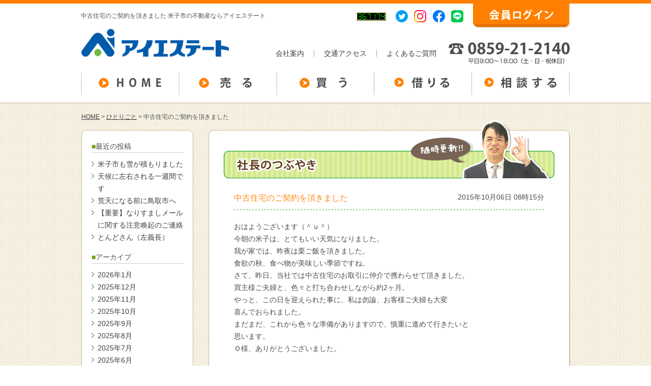

--- FILE ---
content_type: text/html; charset=UTF-8
request_url: https://www.ai-estate.com/2015/10/06/27-10-5-%E4%B8%AD%E5%8F%A4%E4%BD%8F%E5%AE%85%E3%81%AE%E3%81%94%E5%A5%91%E7%B4%84%E3%82%92%E9%A0%82%E3%81%8D%E3%81%BE%E3%81%97%E3%81%9F/
body_size: 48778
content:
<!DOCTYPE html>
<html lang="ja">
<head>
<script async src="https://knowledgetags.yextpages.net/embed?key=JMlbG05mH9TWv_5vgkOHXEYGjfRSaStbO1LzV2SmAzLt27zeXU59_XCmFiEFOK_e&account_id=01105231&location_id=00000001" type="text/javascript"></script>
<meta charset="UTF-8">
<link rel="stylesheet" media="all" href="https://www.ai-estate.com/wp/wp-content/themes/ai-estate/inc/modaal/modaal.min.css">
<link rel="stylesheet" href="https://www.ai-estate.com/wp/wp-content/themes/ai-estate/css/import.css" />
<link rel="stylesheet" href="https://www.ai-estate.com/wp/wp-content/themes/ai-estate/css/comment.css" />
<link rel="stylesheet" href="https://www.ai-estate.com/wp/wp-content/themes/ai-estate/css/entry.css" />
<script src="https://www.ai-estate.com/wp/wp-content/themes/ai-estate/js/jquery-1.11.2_02.min.js"></script>
<script src="https://www.ai-estate.com/wp/wp-content/themes/ai-estate/inc/modaal/modaal.min.js"></script>
<script src="https://www.ai-estate.com/wp/wp-content/themes/ai-estate/js/common.js"></script>
<!--[if lt IE 9]>
<link rel="stylesheet" href="https://www.ai-estate.com/wp/wp-content/themes/ai-estate/css/ie.css" />
<script src="https://www.ai-estate.com/wp/wp-content/themes/ai-estate/js/html5shiv.min.js"></script>
<script src="https://www.ai-estate.com/wp/wp-content/themes/ai-estate/js/selectivizr-min.js"></script>
<script src="https://www.ai-estate.com/wp/wp-content/themes/ai-estate/js/PIE.js"></script>

<script>
$(function() {
  if (window.PIE) {
    $('').each(function() {
      PIE.attach(this);
    });
  }
});
</script>
<![endif]-->

<script src="/baibai/option/bukken_count.js"></script>

<script>(function(html){html.className = html.className.replace(/\bno-js\b/,'js')})(document.documentElement);</script>
<title>中古住宅のご契約を頂きました &#8211; 米子市の不動産ならアイエステート</title>

<!-- All in One SEO Pack 2.3.11.4 by Michael Torbert of Semper Fi Web Design[-1,-1] -->
<meta name="description"  content="おはようございます（＾ｕ＾） 今朝の米子は、とてもいい天気になりました。 我が家では、昨夜は栗ご飯を頂きました。 食欲の秋、食べ物が美味しい季節ですね。 さて、昨日、当社では中古住宅のお取引に仲介で携わらせて頂きました。 買主様ご夫婦と、色々と打ち合わせしながら約2ヶ月。 やっと、この日を迎えられた事に、私" />

<link rel="canonical" href="https://www.ai-estate.com/2015/10/06/27-10-5-%e4%b8%ad%e5%8f%a4%e4%bd%8f%e5%ae%85%e3%81%ae%e3%81%94%e5%a5%91%e7%b4%84%e3%82%92%e9%a0%82%e3%81%8d%e3%81%be%e3%81%97%e3%81%9f/" />
<meta property="og:title" content="中古住宅のご契約を頂きました" />
<meta property="og:type" content="article" />
<meta property="og:url" content="https://www.ai-estate.com/2015/10/06/27-10-5-%e4%b8%ad%e5%8f%a4%e4%bd%8f%e5%ae%85%e3%81%ae%e3%81%94%e5%a5%91%e7%b4%84%e3%82%92%e9%a0%82%e3%81%8d%e3%81%be%e3%81%97%e3%81%9f/" />
<meta property="og:image" content="https://www.ai-estate.com/wp/wp-content/themes/ai-estate/img/common/logo.png" />
<meta property="og:site_name" content="米子市の不動産ならアイエステート" />
<meta property="og:description" content="おはようございます（＾ｕ＾） 今朝の米子は、とてもいい天気になりました。 我が家では、昨夜は栗ご飯を頂きました。 食欲の秋、食べ物が美味しい季節ですね。 さて、昨日、当社では中古住宅のお取引に仲介で携わらせて頂きました。 買主様ご夫婦と、色々と打ち合わせしながら約2ヶ月。 やっと、この日を迎えられた事に、私は勿論、お客様ご夫婦も大変 喜んでおられました。 まだまだ、これから色々な準備がありますので、慎重に進めて行きたいと 思います。 Ｏ様、ありがとうございました。" />
<meta property="article:published_time" content="2015-10-06T08:15:21Z" />
<meta property="article:modified_time" content="2015-10-06T08:15:21Z" />
<meta name="twitter:card" content="summary" />
<meta name="twitter:title" content="中古住宅のご契約を頂きました" />
<meta name="twitter:description" content="おはようございます（＾ｕ＾） 今朝の米子は、とてもいい天気になりました。 我が家では、昨夜は栗ご飯を頂きました。 食欲の秋、食べ物が美味しい季節ですね。 さて、昨日、当社では中古住宅のお取引に仲介で携わらせて頂きました。 買主様ご夫婦と、色々と打ち合わせしながら約2ヶ月。 やっと、この日を迎えられた事に、私は勿論、お客様ご夫婦も大変 喜んでおられました。 まだまだ、これから色々な準備がありますので、慎重に進めて行きたいと 思います。 Ｏ様、ありがとうございました。" />
<meta name="twitter:image" content="https://www.ai-estate.com/wp/wp-content/themes/ai-estate/img/common/logo.png" />
<meta itemprop="image" content="https://www.ai-estate.com/wp/wp-content/themes/ai-estate/img/common/logo.png" />
<!-- /all in one seo pack -->
<link rel='dns-prefetch' href='//fonts.googleapis.com' />
<link rel='dns-prefetch' href='//s.w.org' />
<link rel="alternate" type="application/rss+xml" title="米子市の不動産ならアイエステート &raquo; フィード" href="https://www.ai-estate.com/feed/" />
<link rel="alternate" type="application/rss+xml" title="米子市の不動産ならアイエステート &raquo; コメントフィード" href="https://www.ai-estate.com/comments/feed/" />
<link rel="alternate" type="application/rss+xml" title="米子市の不動産ならアイエステート &raquo; 中古住宅のご契約を頂きました のコメントのフィード" href="https://www.ai-estate.com/2015/10/06/27-10-5-%e4%b8%ad%e5%8f%a4%e4%bd%8f%e5%ae%85%e3%81%ae%e3%81%94%e5%a5%91%e7%b4%84%e3%82%92%e9%a0%82%e3%81%8d%e3%81%be%e3%81%97%e3%81%9f/feed/" />
		<script type="text/javascript">
			window._wpemojiSettings = {"baseUrl":"https:\/\/s.w.org\/images\/core\/emoji\/2.2.1\/72x72\/","ext":".png","svgUrl":"https:\/\/s.w.org\/images\/core\/emoji\/2.2.1\/svg\/","svgExt":".svg","source":{"concatemoji":"https:\/\/www.ai-estate.com\/wp\/wp-includes\/js\/wp-emoji-release.min.js?ver=4.7.2"}};
			!function(a,b,c){function d(a){var b,c,d,e,f=String.fromCharCode;if(!k||!k.fillText)return!1;switch(k.clearRect(0,0,j.width,j.height),k.textBaseline="top",k.font="600 32px Arial",a){case"flag":return k.fillText(f(55356,56826,55356,56819),0,0),!(j.toDataURL().length<3e3)&&(k.clearRect(0,0,j.width,j.height),k.fillText(f(55356,57331,65039,8205,55356,57096),0,0),b=j.toDataURL(),k.clearRect(0,0,j.width,j.height),k.fillText(f(55356,57331,55356,57096),0,0),c=j.toDataURL(),b!==c);case"emoji4":return k.fillText(f(55357,56425,55356,57341,8205,55357,56507),0,0),d=j.toDataURL(),k.clearRect(0,0,j.width,j.height),k.fillText(f(55357,56425,55356,57341,55357,56507),0,0),e=j.toDataURL(),d!==e}return!1}function e(a){var c=b.createElement("script");c.src=a,c.defer=c.type="text/javascript",b.getElementsByTagName("head")[0].appendChild(c)}var f,g,h,i,j=b.createElement("canvas"),k=j.getContext&&j.getContext("2d");for(i=Array("flag","emoji4"),c.supports={everything:!0,everythingExceptFlag:!0},h=0;h<i.length;h++)c.supports[i[h]]=d(i[h]),c.supports.everything=c.supports.everything&&c.supports[i[h]],"flag"!==i[h]&&(c.supports.everythingExceptFlag=c.supports.everythingExceptFlag&&c.supports[i[h]]);c.supports.everythingExceptFlag=c.supports.everythingExceptFlag&&!c.supports.flag,c.DOMReady=!1,c.readyCallback=function(){c.DOMReady=!0},c.supports.everything||(g=function(){c.readyCallback()},b.addEventListener?(b.addEventListener("DOMContentLoaded",g,!1),a.addEventListener("load",g,!1)):(a.attachEvent("onload",g),b.attachEvent("onreadystatechange",function(){"complete"===b.readyState&&c.readyCallback()})),f=c.source||{},f.concatemoji?e(f.concatemoji):f.wpemoji&&f.twemoji&&(e(f.twemoji),e(f.wpemoji)))}(window,document,window._wpemojiSettings);
		</script>
		<style type="text/css">
img.wp-smiley,
img.emoji {
	display: inline !important;
	border: none !important;
	box-shadow: none !important;
	height: 1em !important;
	width: 1em !important;
	margin: 0 .07em !important;
	vertical-align: -0.1em !important;
	background: none !important;
	padding: 0 !important;
}
</style>
<link rel='stylesheet' id='biz-cal-style-css'  href='https://www.ai-estate.com/wp/wp-content/plugins/biz-calendar/biz-cal.css?ver=2.1.0' type='text/css' media='all' />
<link rel='stylesheet' id='twentysixteen-fonts-css'  href='https://fonts.googleapis.com/css?family=Merriweather%3A400%2C700%2C900%2C400italic%2C700italic%2C900italic%7CInconsolata%3A400&#038;subset=latin%2Clatin-ext' type='text/css' media='all' />
<link rel='stylesheet' id='genericons-css'  href='https://www.ai-estate.com/wp/wp-content/themes/ai-estate/genericons/genericons.css?ver=3.4.1' type='text/css' media='all' />
<link rel='stylesheet' id='twentysixteen-style-css'  href='https://www.ai-estate.com/wp/wp-content/themes/ai-estate/style.css?ver=4.7.2' type='text/css' media='all' />
<!--[if lt IE 10]>
<link rel='stylesheet' id='twentysixteen-ie-css'  href='https://www.ai-estate.com/wp/wp-content/themes/ai-estate/css/ie.css?ver=20150930' type='text/css' media='all' />
<![endif]-->
<!--[if lt IE 9]>
<link rel='stylesheet' id='twentysixteen-ie8-css'  href='https://www.ai-estate.com/wp/wp-content/themes/ai-estate/css/ie8.css?ver=20151230' type='text/css' media='all' />
<![endif]-->
<!--[if lt IE 8]>
<link rel='stylesheet' id='twentysixteen-ie7-css'  href='https://www.ai-estate.com/wp/wp-content/themes/ai-estate/css/ie7.css?ver=20150930' type='text/css' media='all' />
<![endif]-->
<script type='text/javascript' src='https://www.ai-estate.com/wp/wp-includes/js/jquery/jquery.js?ver=1.12.4'></script>
<script type='text/javascript' src='https://www.ai-estate.com/wp/wp-includes/js/jquery/jquery-migrate.min.js?ver=1.4.1'></script>
<script type='text/javascript'>
/* <![CDATA[ */
var bizcalOptions = {"holiday_title":"\u5b9a\u4f11\u65e5","sun":"on","sat":"on","holiday":"on","temp_holidays":"2016-05-03\r\n2016-05-04\r\n2016-05-05\r\n2016-05-28\r\n2016-07-18\r\n2016-08-11\r\n2016-08-12\r\n2016-08-13\r\n2016-08-15\r\n2016-09-19\r\n2016-09-22\r\n2016-10-10\r\n2016-11-03\r\n2016-11-23\r\n2016-12-23\r\n2016-06-04\r\n2016-10-22\r\n2016-11-12\r\n2016-12-30\r\n2016-12-31\r\n2017-01-02\r\n2017-01-03\r\n2017-01-04\r\n2017-01-05\r\n2017-01-09\r\n2017-02-11\r\n2017-03-20\r\n2017-03-25\r\n2017-04-29\r\n2017-05-03\r\n2017-05-04\r\n2017-05-05\r\n2017-07-17\r\n2017-08-11\r\n2017-09-18\r\n2017-09-23\r\n2017-10-09\r\n2017-11-03\r\n2017-11-23\r\n2017-12-23\r\n2017-08-11\r\n2017-08-12\r\n2017-08-13\r\n2017-08-14\r\n2017-08-15\r\n2017-12-29\r\n2017-12-30\r\n2018-01-01\r\n2018-01-02\r\n2018-01-03\r\n2018-01-04\r\n2018-01-08\r\n2018-03-21\r\n2018-04-30\r\n2018-05-03\r\n2018-05-04\r\n2018-05-05\r\n2018-07-16\r\n2018-08-11\r\n2018-08-13\r\n2018-08-14\r\n2018-08-15\r\n2018-08-16\r\n2018-09-17\r\n2018-10-08\r\n2018-11-03\r\n2018-11-10\r\n2018-11-23\r\n2018-12-24\r\n2018-12-29\r\n2018-12-31\r\n2019-01-01\r\n2019-01-02\r\n2019-01-03\r\n2019-01-04\r\n2019-01-05\r\n2019-01-14\r\n2019-02-11\r\n2019-03-21\r\n2019-04-29\r\n2019-05-03\r\n2019-05-04\r\n2019-05-05\r\n2019-05-06\r\n2019-07-15\r\n2019-08-12\r\n2019-09-16\r\n2019-09-23\r\n2019-10-14\r\n2019-10-22\r\n2019-11-04\r\n2019-11-23\r\n2019-04-06\r\n2019-04-13\r\n2019-04-20\r\n2019-04-27\r\n2019-04-30\r\n2019-05-01\r\n2019-05-02\r\n2019-05-11\r\n2019-05-18\r\n2019-05-25\r\n2019-08-13\r\n2019-08-14\r\n2019-08-15\r\n2019-10-22\r\n2019-12-30\r\n2019-12-31\r\n2020-01-01\r\n2020-01-02\r\n2020-01-03\r\n2020-01-13\r\n2020-02-11\r\n2020-02-24\r\n2020-03-20\r\n2020-03-31\r\n2020-04-29\r\n2020-05-01\r\n2020-05-04\r\n2020-05-05\r\n2020-05-06\r\n2020-07-23\r\n2020-07-24\r\n2020-08-10\r\n2020-08-13\r\n2020-08-14\r\n2020-09-21\r\n2020-09-22\r\n2020-11-03\r\n2020-11-23\r\n2020-12-29\r\n2020-12-30\r\n2020-12-31\r\n2021-01-01\r\n2021-01-02\r\n2021-01-03\r\n2021-01-04\r\n2021-01-05\r\n2021-01-11\r\n2021-02-11\r\n2021-02-23\r\n2021-03-20\r\n2021-04-29\r\n2021-05-03\r\n2021-05-04\r\n2021-05-05\r\n2021-07-22\r\n2021-07-23\r\n2021-08-09\r\n2021-08-13\r\n2021-08-16\r\n2021-08-30\r\n2021-09-20\r\n2021-09-23\r\n2021-11-03\r\n2021-11-23\r\n2021-12-29\r\n2021-12-30\r\n2021-12-31\r\n2022-01-03\r\n2022-01-04\r\n2022-01-05\r\n2022-01-10\r\n2022-02-11\r\n2022-02-23\r\n2022-03-21\r\n2022-04-29\r\n2022-05-02\r\n2022-05-03\r\n2022-05-04\r\n2022-05-05\r\n2022-07-18\r\n2022-08-11\r\n2022-08-12\r\n2022-08-15\r\n2022-08-16\r\n2022-09-19\r\n2022-09-23\r\n2022-10-10\r\n2022-11-03\r\n2022-11-23\r\n2022-12-29\r\n2022-12-30\r\n2023-01-02\r\n2023-01-03\r\n2023-01-04\r\n2023-01-09\r\n2023-02-23\r\n2023-03-21\r\n2023-05-03\r\n2023-05-04\r\n2023-05-05\r\n2023-07-17\r\n2023-08-11\r\n2023-08-14\r\n2023-08-15\r\n2023-08-16\r\n2023-09-18\r\n2023-10-09\r\n2023-11-03\r\n2023-11-23\r\n2023-12-29\r\n2024-01-01\r\n2024-01-02\r\n2024-01-03\r\n2024-01-04\r\n2024-01-08\r\n2024-02-12\r\n2024-02-23\r\n2024-03-20\r\n2024-03-25\r\n2024-04-29\r\n2024-05-03\r\n2024-05-06\r\n2024-07-15\r\n2024-08-12\r\n2024-08-13\r\n2024-08-14\r\n2024-08-15\r\n2024-09-16\r\n2024-09-23\r\n2024-10-14\r\n2024-11-04\r\n2024-12-30\r\n2024-12-31\r\n2025-01-01\r\n2025-01-02\r\n2025-01-03\r\n2025-01-04\r\n2025-01-05\r\n2025-01-13\r\n2025-02-11\r\n2025-02-24\r\n2025-03-20\r\n2025-04-07\r\n2025-04-29\r\n2025-05-05\r\n2025-05-06\r\n2025-07-21\r\n2025-08-11\r\n2025-08-13\r\n2025-08-14\r\n2025-08-15\r\n2025-09-15\r\n2025-09-23\r\n2025-10-13\r\n2025-11-03\r\n2025-11-24\r\n2025-12-29\r\n2025-12-30\r\n2025-12-31\r\n2026-01-01\r\n2026-01-02\r\n2026-01-03\r\n2026-01-04\r\n2026-01-12\r\n2026-02-11\r\n2026-02-23\r\n2026-03-20\r\n2026-04-29\r\n2026-05-03\r\n2026-05-04\r\n2026-05-05\r\n2026-05-06\r\n2026-07-20\r\n2026-08-11\r\n2026-08-12\r\n2026-08-13\r\n2026-08-14\r\n2026-09-21\r\n2026-09-22\r\n2026-09-23\r\n2026-10-12\r\n2026-11-03\r\n2026-11-23\r\n2026-12-29\r\n2026-12-30\r\n2026-12-31\r\n","temp_weekdays":"","eventday_title":"","eventday_url":"","eventdays":"","month_limit":"\u5236\u9650\u306a\u3057","nextmonthlimit":"12","prevmonthlimit":"12","plugindir":"https:\/\/www.ai-estate.com\/wp\/wp-content\/plugins\/biz-calendar\/","national_holiday":""};
/* ]]> */
</script>
<script type='text/javascript' src='https://www.ai-estate.com/wp/wp-content/plugins/biz-calendar/calendar.js?ver=2.1.0'></script>
<!--[if lt IE 9]>
<script type='text/javascript' src='https://www.ai-estate.com/wp/wp-content/themes/ai-estate/js/html5.js?ver=3.7.3'></script>
<![endif]-->
<link rel='https://api.w.org/' href='https://www.ai-estate.com/wp-json/' />
<link rel="EditURI" type="application/rsd+xml" title="RSD" href="https://www.ai-estate.com/wp/xmlrpc.php?rsd" />
<link rel="wlwmanifest" type="application/wlwmanifest+xml" href="https://www.ai-estate.com/wp/wp-includes/wlwmanifest.xml" /> 
<link rel='prev' title='27.10.5 日帰りで岡山へ' href='https://www.ai-estate.com/2015/10/05/27-10-5-%e5%b2%a1%e5%b1%b1%e3%81%b8%e6%97%a5%e5%b8%b0%e3%82%8a/' />
<link rel='next' title='うれしい事です' href='https://www.ai-estate.com/2015/10/07/27-10-7-%e3%81%86%e3%82%8c%e3%81%97%e3%81%84%e4%ba%8b%e3%81%a7%e3%81%99/' />
<meta name="generator" content="WordPress 4.7.2" />
<link rel='shortlink' href='https://www.ai-estate.com/?p=840' />
<link rel="alternate" type="application/json+oembed" href="https://www.ai-estate.com/wp-json/oembed/1.0/embed?url=https%3A%2F%2Fwww.ai-estate.com%2F2015%2F10%2F06%2F27-10-5-%25e4%25b8%25ad%25e5%258f%25a4%25e4%25bd%258f%25e5%25ae%2585%25e3%2581%25ae%25e3%2581%2594%25e5%25a5%2591%25e7%25b4%2584%25e3%2582%2592%25e9%25a0%2582%25e3%2581%258d%25e3%2581%25be%25e3%2581%2597%25e3%2581%259f%2F" />
<link rel="alternate" type="text/xml+oembed" href="https://www.ai-estate.com/wp-json/oembed/1.0/embed?url=https%3A%2F%2Fwww.ai-estate.com%2F2015%2F10%2F06%2F27-10-5-%25e4%25b8%25ad%25e5%258f%25a4%25e4%25bd%258f%25e5%25ae%2585%25e3%2581%25ae%25e3%2581%2594%25e5%25a5%2591%25e7%25b4%2584%25e3%2582%2592%25e9%25a0%2582%25e3%2581%258d%25e3%2581%25be%25e3%2581%2597%25e3%2581%259f%2F&#038;format=xml" />
</head>
<body>
<div id="fb-root"></div>
<script>(function(d, s, id) {
  var js, fjs = d.getElementsByTagName(s)[0];
  if (d.getElementById(id)) return;
  js = d.createElement(s); js.id = id;
  js.src = "//connect.facebook.net/ja_JP/sdk.js#xfbml=1&version=v2.5";
  fjs.parentNode.insertBefore(js, fjs);
}(document, 'script', 'facebook-jssdk'));</script>


<script src="https://www.ai-estate.com/wp/wp-content/themes/ai-estate/js/baibai.js"></script>
<header class="header02">
  <div class="header02__inner">
    <div class="header02__sns">
            <h1>中古住宅のご契約を頂きました 米子市の不動産ならアイエステート</h1>
            <div class="header02__snsBox">
        <p class="header02__counter"><img src="/cgi-bin/Count.cgi?df=ai-estate.com_0&dd=D&frgb=cccccc&ft=2" alt="カウンター" /></p>
        <ul>
          <li><a href="https://twitter.com/aiestate" target="_blank"><img src="https://www.ai-estate.com/wp/wp-content/themes/ai-estate/img/common/header02-twitter.png" alt="twitter" /></a></li>
          <li><a href="https://www.instagram.com/aiestate.llc/" target="_blank"><img src="https://www.ai-estate.com/wp/wp-content/themes/ai-estate/img/common/header02-instagram.png" alt="Instagram" /></a></li>
          <li><a href="https://www.facebook.com/yuugenngaisyaaiesutate/" target="_blank"><img src="https://www.ai-estate.com/wp/wp-content/themes/ai-estate/img/common/header02-facebook.png" alt="facebook" /></a></li>
          <li><a href="#line" class="js-moodal"><img src="https://www.ai-estate.com/wp/wp-content/themes/ai-estate/img/common/header02-line.png" alt="line" /></a></li>
        </ul>
        <p><a href="/baibai/kaiin/b_bukken2.html"><img src="https://www.ai-estate.com/wp/wp-content/themes/ai-estate/img/common/member-login.png" alt="会員ログイン" /></a></p>
      </div>
    </div>
    <div class="header02__logo">
      <h2><a href="https://www.ai-estate.com/"><img src="https://www.ai-estate.com/wp/wp-content/themes/ai-estate/img/common/logo.png" alt="アイステート"></a></h2>
      <div class="header02__logoLink">
        <ul>
        <li><a href="https://www.ai-estate.com/company/">会社案内</a></li>
        <li><a href="https://www.ai-estate.com/company/access/">交通アクセス</a></li>
        <li><a href="https://www.ai-estate.com/faq/">よくあるご質問</a></li>
        </ul>
        <p><img src="https://www.ai-estate.com/wp/wp-content/themes/ai-estate/img/common/tel.png" alt="0859-21-2140 平日9:00～18:00 土曜9:00～16:00（日祝定休日）"></p>
      </div>
    </div>
    <nav>
      <ul>
      <li class=""><a href="https://www.ai-estate.com/"><img src="https://www.ai-estate.com/wp/wp-content/themes/ai-estate/img/common/nav1.png" alt="HOME"></a></li>
      <li><a href="https://www.ai-estate.com/satei/" target="_blank"><img src="https://www.ai-estate.com/wp/wp-content/themes/ai-estate/img/common/nav3.png" alt="売る"></a></li>
      <li class=""><a href="https://www.ai-estate.com/buy/"><img src="https://www.ai-estate.com/wp/wp-content/themes/ai-estate/img/common/nav2.png" alt="買う"></a></li>
      <li><a href="https://6830851a.hpbegin.jp/" target="_blank"><img src="https://www.ai-estate.com/wp/wp-content/themes/ai-estate/img/common/nav8.png" alt="借りる"></a></li>
      <li class=""><a href="https://www.ai-estate.com/consultation/"><img src="https://www.ai-estate.com/wp/wp-content/themes/ai-estate/img/common/nav9.png" alt="相談する"></a></li>
      </ul>
    </nav>
  </div>

  <div id="line" style="display:none">
    <div class="header02__line">
      <p><img src="https://www.ai-estate.com/wp/wp-content/themes/ai-estate/img/common/header02-line-modal.png" alt="物件情報がお手元に届く アイエステートLINE登録"></p>
    </div>
  </div>
</header>

<div class="content_wrap clearfix">
	<p class="breadcrum"><!-- Breadcrumb NavXT 5.1.1 -->
<span typeof="v:Breadcrumb"><a rel="v:url" property="v:title" title="Go to 米子市の不動産ならアイエステート." href="https://www.ai-estate.com" class="home">HOME</a></span> &gt; <span typeof="v:Breadcrumb"><a rel="v:url" property="v:title" title="Go to the ひとりごと category archives." href="https://www.ai-estate.com/category/%e3%81%b2%e3%81%a8%e3%82%8a%e3%81%94%e3%81%a8/" class="taxonomy category">ひとりごと</a></span> &gt; <span typeof="v:Breadcrumb"><span property="v:title">中古住宅のご契約を頂きました</span></span></p>
	<div class="main">
		<section id="information">
			<div class="box-style1">
				<h2 class="title"><img src="https://www.ai-estate.com/wp/wp-content/themes/ai-estate/img/information/title.png" width="651" height="115" alt="お知らせ" /></h2>

		<article class="box-style1-inner">
	<div class="entry-title-box clearfix">
		<h1 class="entry-title">中古住宅のご契約を頂きました</h1>		<p class="updated">2015年10月06日 08時15分<span class="author">アイエステート</span></p>
	</div>
	<div class="entry-content clearfix">
		<p>おはようございます（＾ｕ＾）</p>
<p>今朝の米子は、とてもいい天気になりました。</p>
<p>我が家では、昨夜は栗ご飯を頂きました。</p>
<p>食欲の秋、食べ物が美味しい季節ですね。</p>
<p>さて、昨日、当社では中古住宅のお取引に仲介で携わらせて頂きました。</p>
<p>買主様ご夫婦と、色々と打ち合わせしながら約2ヶ月。</p>
<p>やっと、この日を迎えられた事に、私は勿論、お客様ご夫婦も大変</p>
<p>喜んでおられました。</p>
<p>まだまだ、これから色々な準備がありますので、慎重に進めて行きたいと</p>
<p>思います。</p>
<p>Ｏ様、ありがとうございました。</p>
	</div>
</article>

	<nav class="navigation post-navigation" role="navigation">
		<h2 class="screen-reader-text">投稿ナビゲーション</h2>
		<div class="nav-links"><div class="nav-previous"><a href="https://www.ai-estate.com/2015/10/05/27-10-5-%e5%b2%a1%e5%b1%b1%e3%81%b8%e6%97%a5%e5%b8%b0%e3%82%8a/" rel="prev"><span class="post-title">&lt; 27.10.5 日帰りで岡山へ</span></a></div><div class="nav-next"><a href="https://www.ai-estate.com/2015/10/07/27-10-7-%e3%81%86%e3%82%8c%e3%81%97%e3%81%84%e4%ba%8b%e3%81%a7%e3%81%99/" rel="next"><span class="post-title">うれしい事です &gt;</span></a></div></div>
	</nav>
			</div>
		</section>

		<div class="footer-contact box-style1">
	<p><img src="https://www.ai-estate.com/wp/wp-content/themes/ai-estate/img/common/contact-tel.png" width="368" height="28" alt="お問い合わせ先 0859-21-2140" /></p>
	<div class="text">
		<p>営業時間：平日9:00～18:00　定休日：土曜・日曜・祝日</p>
		<p>※定休日でも事前にご連絡いただければご対応いたします。</p>
	</div>
	<p><a href="/cf_cgi2/toiawase.htm"><img src="https://www.ai-estate.com/wp/wp-content/themes/ai-estate/img/common/contact-btn.png" width="447" height="66" alt="メールでのお問い合わせはこちら" /></a></p>
</div>	</div>

	<section id="side">
		<div class="blog-area">
		
	<aside id="secondary" class="sidebar widget-area" role="complementary">
				<section id="recent-posts-2" class="widget widget_recent_entries">		<h2 class="widget-title">最近の投稿</h2>		<ul>
					<li>
				<a href="https://www.ai-estate.com/2026/01/22/%e7%b1%b3%e5%ad%90%e5%b8%82%e3%82%82%e9%9b%aa%e3%81%8c%e7%a9%8d%e3%82%82%e3%82%8a%e3%81%be%e3%81%97%e3%81%9f/">米子市も雪が積もりました</a>
						</li>
					<li>
				<a href="https://www.ai-estate.com/2026/01/21/%e5%a4%a9%e5%80%99%e3%81%ab%e5%b7%a6%e5%8f%b3%e3%81%95%e3%82%8c%e3%82%8b%e4%b8%80%e9%80%b1%e9%96%93%e3%81%a7%e3%81%99/">天候に左右される一週間です</a>
						</li>
					<li>
				<a href="https://www.ai-estate.com/2026/01/19/%e8%8d%92%e5%a4%a9%e3%81%ab%e3%81%aa%e3%82%8b%e5%89%8d%e3%81%ab%e9%b3%a5%e5%8f%96%e5%b8%82%e3%81%b8/">荒天になる前に鳥取市へ</a>
						</li>
					<li>
				<a href="https://www.ai-estate.com/2026/01/15/r8-1-15-%e3%80%90%e9%87%8d%e8%a6%81%e3%80%91%e3%81%aa%e3%82%8a%e3%81%99%e3%81%be%e3%81%97%e3%83%a1%e3%83%bc%e3%83%ab%e3%81%ab%e9%96%a2%e3%81%99%e3%82%8b%e6%b3%a8%e6%84%8f%e5%96%9a%e8%b5%b7%e3%81%ae/">【重要】なりすましメールに関する注意喚起のご連絡</a>
						</li>
					<li>
				<a href="https://www.ai-estate.com/2026/01/14/r8-1-14-%e3%81%a8%e3%82%93%e3%81%a9%e3%81%95%e3%82%93%ef%bc%88%e5%b7%a6%e7%be%a9%e9%95%b7%ef%bc%89/">とんどさん（左義長）</a>
						</li>
				</ul>
		</section>		<section id="archives-2" class="widget widget_archive"><h2 class="widget-title">アーカイブ</h2>		<ul>
			<li><a href='https://www.ai-estate.com/2026/01/'>2026年1月</a></li>
	<li><a href='https://www.ai-estate.com/2025/12/'>2025年12月</a></li>
	<li><a href='https://www.ai-estate.com/2025/11/'>2025年11月</a></li>
	<li><a href='https://www.ai-estate.com/2025/10/'>2025年10月</a></li>
	<li><a href='https://www.ai-estate.com/2025/09/'>2025年9月</a></li>
	<li><a href='https://www.ai-estate.com/2025/08/'>2025年8月</a></li>
	<li><a href='https://www.ai-estate.com/2025/07/'>2025年7月</a></li>
	<li><a href='https://www.ai-estate.com/2025/06/'>2025年6月</a></li>
	<li><a href='https://www.ai-estate.com/2025/05/'>2025年5月</a></li>
	<li><a href='https://www.ai-estate.com/2025/04/'>2025年4月</a></li>
	<li><a href='https://www.ai-estate.com/2025/03/'>2025年3月</a></li>
	<li><a href='https://www.ai-estate.com/2025/02/'>2025年2月</a></li>
	<li><a href='https://www.ai-estate.com/2025/01/'>2025年1月</a></li>
	<li><a href='https://www.ai-estate.com/2024/12/'>2024年12月</a></li>
	<li><a href='https://www.ai-estate.com/2024/11/'>2024年11月</a></li>
	<li><a href='https://www.ai-estate.com/2024/10/'>2024年10月</a></li>
	<li><a href='https://www.ai-estate.com/2024/09/'>2024年9月</a></li>
	<li><a href='https://www.ai-estate.com/2024/08/'>2024年8月</a></li>
	<li><a href='https://www.ai-estate.com/2024/07/'>2024年7月</a></li>
	<li><a href='https://www.ai-estate.com/2024/06/'>2024年6月</a></li>
	<li><a href='https://www.ai-estate.com/2024/05/'>2024年5月</a></li>
	<li><a href='https://www.ai-estate.com/2024/04/'>2024年4月</a></li>
	<li><a href='https://www.ai-estate.com/2024/03/'>2024年3月</a></li>
	<li><a href='https://www.ai-estate.com/2024/02/'>2024年2月</a></li>
	<li><a href='https://www.ai-estate.com/2024/01/'>2024年1月</a></li>
	<li><a href='https://www.ai-estate.com/2023/12/'>2023年12月</a></li>
	<li><a href='https://www.ai-estate.com/2023/11/'>2023年11月</a></li>
	<li><a href='https://www.ai-estate.com/2023/10/'>2023年10月</a></li>
	<li><a href='https://www.ai-estate.com/2023/09/'>2023年9月</a></li>
	<li><a href='https://www.ai-estate.com/2023/08/'>2023年8月</a></li>
	<li><a href='https://www.ai-estate.com/2023/07/'>2023年7月</a></li>
	<li><a href='https://www.ai-estate.com/2023/06/'>2023年6月</a></li>
	<li><a href='https://www.ai-estate.com/2023/05/'>2023年5月</a></li>
	<li><a href='https://www.ai-estate.com/2023/04/'>2023年4月</a></li>
	<li><a href='https://www.ai-estate.com/2023/03/'>2023年3月</a></li>
	<li><a href='https://www.ai-estate.com/2023/02/'>2023年2月</a></li>
	<li><a href='https://www.ai-estate.com/2023/01/'>2023年1月</a></li>
	<li><a href='https://www.ai-estate.com/2022/12/'>2022年12月</a></li>
	<li><a href='https://www.ai-estate.com/2022/11/'>2022年11月</a></li>
	<li><a href='https://www.ai-estate.com/2022/10/'>2022年10月</a></li>
	<li><a href='https://www.ai-estate.com/2022/09/'>2022年9月</a></li>
	<li><a href='https://www.ai-estate.com/2022/08/'>2022年8月</a></li>
	<li><a href='https://www.ai-estate.com/2022/07/'>2022年7月</a></li>
	<li><a href='https://www.ai-estate.com/2022/06/'>2022年6月</a></li>
	<li><a href='https://www.ai-estate.com/2022/05/'>2022年5月</a></li>
	<li><a href='https://www.ai-estate.com/2022/04/'>2022年4月</a></li>
	<li><a href='https://www.ai-estate.com/2022/03/'>2022年3月</a></li>
	<li><a href='https://www.ai-estate.com/2022/02/'>2022年2月</a></li>
	<li><a href='https://www.ai-estate.com/2022/01/'>2022年1月</a></li>
	<li><a href='https://www.ai-estate.com/2021/12/'>2021年12月</a></li>
	<li><a href='https://www.ai-estate.com/2021/11/'>2021年11月</a></li>
	<li><a href='https://www.ai-estate.com/2021/10/'>2021年10月</a></li>
	<li><a href='https://www.ai-estate.com/2021/09/'>2021年9月</a></li>
	<li><a href='https://www.ai-estate.com/2021/08/'>2021年8月</a></li>
	<li><a href='https://www.ai-estate.com/2021/07/'>2021年7月</a></li>
	<li><a href='https://www.ai-estate.com/2021/06/'>2021年6月</a></li>
	<li><a href='https://www.ai-estate.com/2021/05/'>2021年5月</a></li>
	<li><a href='https://www.ai-estate.com/2021/04/'>2021年4月</a></li>
	<li><a href='https://www.ai-estate.com/2021/03/'>2021年3月</a></li>
	<li><a href='https://www.ai-estate.com/2021/02/'>2021年2月</a></li>
	<li><a href='https://www.ai-estate.com/2021/01/'>2021年1月</a></li>
	<li><a href='https://www.ai-estate.com/2020/12/'>2020年12月</a></li>
	<li><a href='https://www.ai-estate.com/2020/11/'>2020年11月</a></li>
	<li><a href='https://www.ai-estate.com/2020/10/'>2020年10月</a></li>
	<li><a href='https://www.ai-estate.com/2020/09/'>2020年9月</a></li>
	<li><a href='https://www.ai-estate.com/2020/08/'>2020年8月</a></li>
	<li><a href='https://www.ai-estate.com/2020/07/'>2020年7月</a></li>
	<li><a href='https://www.ai-estate.com/2020/06/'>2020年6月</a></li>
	<li><a href='https://www.ai-estate.com/2020/05/'>2020年5月</a></li>
	<li><a href='https://www.ai-estate.com/2020/04/'>2020年4月</a></li>
	<li><a href='https://www.ai-estate.com/2020/03/'>2020年3月</a></li>
	<li><a href='https://www.ai-estate.com/2020/02/'>2020年2月</a></li>
	<li><a href='https://www.ai-estate.com/2020/01/'>2020年1月</a></li>
	<li><a href='https://www.ai-estate.com/2019/12/'>2019年12月</a></li>
	<li><a href='https://www.ai-estate.com/2019/11/'>2019年11月</a></li>
	<li><a href='https://www.ai-estate.com/2019/10/'>2019年10月</a></li>
	<li><a href='https://www.ai-estate.com/2019/09/'>2019年9月</a></li>
	<li><a href='https://www.ai-estate.com/2019/08/'>2019年8月</a></li>
	<li><a href='https://www.ai-estate.com/2019/07/'>2019年7月</a></li>
	<li><a href='https://www.ai-estate.com/2019/06/'>2019年6月</a></li>
	<li><a href='https://www.ai-estate.com/2019/05/'>2019年5月</a></li>
	<li><a href='https://www.ai-estate.com/2019/04/'>2019年4月</a></li>
	<li><a href='https://www.ai-estate.com/2019/03/'>2019年3月</a></li>
	<li><a href='https://www.ai-estate.com/2019/02/'>2019年2月</a></li>
	<li><a href='https://www.ai-estate.com/2019/01/'>2019年1月</a></li>
	<li><a href='https://www.ai-estate.com/2018/12/'>2018年12月</a></li>
	<li><a href='https://www.ai-estate.com/2018/11/'>2018年11月</a></li>
	<li><a href='https://www.ai-estate.com/2018/10/'>2018年10月</a></li>
	<li><a href='https://www.ai-estate.com/2018/09/'>2018年9月</a></li>
	<li><a href='https://www.ai-estate.com/2018/08/'>2018年8月</a></li>
	<li><a href='https://www.ai-estate.com/2018/07/'>2018年7月</a></li>
	<li><a href='https://www.ai-estate.com/2018/06/'>2018年6月</a></li>
	<li><a href='https://www.ai-estate.com/2018/05/'>2018年5月</a></li>
	<li><a href='https://www.ai-estate.com/2018/04/'>2018年4月</a></li>
	<li><a href='https://www.ai-estate.com/2018/03/'>2018年3月</a></li>
	<li><a href='https://www.ai-estate.com/2018/02/'>2018年2月</a></li>
	<li><a href='https://www.ai-estate.com/2018/01/'>2018年1月</a></li>
	<li><a href='https://www.ai-estate.com/2017/12/'>2017年12月</a></li>
	<li><a href='https://www.ai-estate.com/2017/11/'>2017年11月</a></li>
	<li><a href='https://www.ai-estate.com/2017/10/'>2017年10月</a></li>
	<li><a href='https://www.ai-estate.com/2017/09/'>2017年9月</a></li>
	<li><a href='https://www.ai-estate.com/2017/08/'>2017年8月</a></li>
	<li><a href='https://www.ai-estate.com/2017/07/'>2017年7月</a></li>
	<li><a href='https://www.ai-estate.com/2017/06/'>2017年6月</a></li>
	<li><a href='https://www.ai-estate.com/2017/05/'>2017年5月</a></li>
	<li><a href='https://www.ai-estate.com/2017/04/'>2017年4月</a></li>
	<li><a href='https://www.ai-estate.com/2017/03/'>2017年3月</a></li>
	<li><a href='https://www.ai-estate.com/2017/02/'>2017年2月</a></li>
	<li><a href='https://www.ai-estate.com/2017/01/'>2017年1月</a></li>
	<li><a href='https://www.ai-estate.com/2016/12/'>2016年12月</a></li>
	<li><a href='https://www.ai-estate.com/2016/11/'>2016年11月</a></li>
	<li><a href='https://www.ai-estate.com/2016/10/'>2016年10月</a></li>
	<li><a href='https://www.ai-estate.com/2016/09/'>2016年9月</a></li>
	<li><a href='https://www.ai-estate.com/2016/08/'>2016年8月</a></li>
	<li><a href='https://www.ai-estate.com/2016/07/'>2016年7月</a></li>
	<li><a href='https://www.ai-estate.com/2016/06/'>2016年6月</a></li>
	<li><a href='https://www.ai-estate.com/2016/05/'>2016年5月</a></li>
	<li><a href='https://www.ai-estate.com/2016/04/'>2016年4月</a></li>
	<li><a href='https://www.ai-estate.com/2016/03/'>2016年3月</a></li>
	<li><a href='https://www.ai-estate.com/2016/02/'>2016年2月</a></li>
	<li><a href='https://www.ai-estate.com/2016/01/'>2016年1月</a></li>
	<li><a href='https://www.ai-estate.com/2015/12/'>2015年12月</a></li>
	<li><a href='https://www.ai-estate.com/2015/11/'>2015年11月</a></li>
	<li><a href='https://www.ai-estate.com/2015/10/'>2015年10月</a></li>
	<li><a href='https://www.ai-estate.com/2015/09/'>2015年9月</a></li>
	<li><a href='https://www.ai-estate.com/2015/08/'>2015年8月</a></li>
	<li><a href='https://www.ai-estate.com/2015/07/'>2015年7月</a></li>
		</ul>
		</section>	</aside><!-- .sidebar .widget-area -->
	</div>
	
	<div class="status">
		<ul class="clearfix">
		<li>
			<p>一般公開物件</p>
			<p class="num"><span><script>document.write(b_open);</script></span>件</p>
		</li>
		<li>
			<p>会員公開物件</p>
			<p class="num"><span><script>document.write(b_member);</script></span>件</p>
		</li>
		<li>
			<p>掲載物件総数</p>
			<p class="num"><span><script>document.write(b_openmember);</script></span>件</p>
		</li>
		<li>
			<p>新着物件</p>
			<p class="num"><span><script>document.write(b_allnew);</script></span>件</p>
		</li>
		</ul>
		<p><script>document.write(b_lastupdated_year + '/' + b_lastupdated_mon + '/' + b_lastupdated_date + ' ' + b_lastupdated_time + ':' + b_lastupdated_min);</script>更新！</p>
	</div>
	<h3><img src="https://www.ai-estate.com/wp/wp-content/themes/ai-estate/img/common/side/calendar.png" alt="営業日カレンダー" /></h3>
	<div id="biz_calendar"><div id="calendar_wrap" class="calendar_wrap"><table id="wp-calendar">
	<caption>2015年10月</caption>
	<thead>
	<tr>
		<th scope="col" title="月曜日">月</th>
		<th scope="col" title="火曜日">火</th>
		<th scope="col" title="水曜日">水</th>
		<th scope="col" title="木曜日">木</th>
		<th scope="col" title="金曜日">金</th>
		<th scope="col" title="土曜日">土</th>
		<th scope="col" title="日曜日">日</th>
	</tr>
	</thead>

	<tfoot>
	<tr>
		<td colspan="3" id="prev"><a href="https://www.ai-estate.com/2015/09/">&laquo; 9月</a></td>
		<td class="pad">&nbsp;</td>
		<td colspan="3" id="next"><a href="https://www.ai-estate.com/2015/11/">11月 &raquo;</a></td>
	</tr>
	</tfoot>

	<tbody>
	<tr>
		<td colspan="3" class="pad">&nbsp;</td><td><a href="https://www.ai-estate.com/2015/10/01/" aria-label="2015年10月1日 に投稿を公開">1</a></td><td>2</td><td>3</td><td>4</td>
	</tr>
	<tr>
		<td><a href="https://www.ai-estate.com/2015/10/05/" aria-label="2015年10月5日 に投稿を公開">5</a></td><td><a href="https://www.ai-estate.com/2015/10/06/" aria-label="2015年10月6日 に投稿を公開">6</a></td><td><a href="https://www.ai-estate.com/2015/10/07/" aria-label="2015年10月7日 に投稿を公開">7</a></td><td>8</td><td>9</td><td><a href="https://www.ai-estate.com/2015/10/10/" aria-label="2015年10月10日 に投稿を公開">10</a></td><td>11</td>
	</tr>
	<tr>
		<td>12</td><td><a href="https://www.ai-estate.com/2015/10/13/" aria-label="2015年10月13日 に投稿を公開">13</a></td><td><a href="https://www.ai-estate.com/2015/10/14/" aria-label="2015年10月14日 に投稿を公開">14</a></td><td>15</td><td>16</td><td>17</td><td>18</td>
	</tr>
	<tr>
		<td>19</td><td><a href="https://www.ai-estate.com/2015/10/20/" aria-label="2015年10月20日 に投稿を公開">20</a></td><td><a href="https://www.ai-estate.com/2015/10/21/" aria-label="2015年10月21日 に投稿を公開">21</a></td><td><a href="https://www.ai-estate.com/2015/10/22/" aria-label="2015年10月22日 に投稿を公開">22</a></td><td>23</td><td><a href="https://www.ai-estate.com/2015/10/24/" aria-label="2015年10月24日 に投稿を公開">24</a></td><td>25</td>
	</tr>
	<tr>
		<td><a href="https://www.ai-estate.com/2015/10/26/" aria-label="2015年10月26日 に投稿を公開">26</a></td><td>27</td><td><a href="https://www.ai-estate.com/2015/10/28/" aria-label="2015年10月28日 に投稿を公開">28</a></td><td>29</td><td>30</td><td>31</td>
		<td class="pad" colspan="1">&nbsp;</td>
	</tr>
	</tbody>
	</table></div></div>	<!--<div class="flyer">
		<h3><img src="https://www.ai-estate.com/wp/wp-content/themes/ai-estate/img/common/side/flyer-title.png" alt="今月のチラシ" /></h3>
		<p><a href="https://www.ai-estate.com/wp/wp-content/themes/ai-estate/thismonth_flyer.pdf" target="_blank"><img src="https://www.ai-estate.com/wp/wp-content/themes/ai-estate/img/common/side/flyer.png" alt="flyer” /></a></p>
		<p><a href="https://www.ai-estate.com/wp/wp-content/themes/ai-estate/flyer201801.pdf" target="_blank"><img src="https://www.ai-estate.com/wp/wp-content/themes/ai-estate/img/common/side/flyer-btn.png" alt="チラシを見る" /></a></p>
	</div>-->
	<p><a href="https://www.ai-estate.com/member-privilege/"><img src="https://www.ai-estate.com/wp/wp-content/themes/ai-estate/img/common/side/member.png" width="220" height="339" alt="無料会員登録　非公開物件を見れます　ご希望物件をメールでお知らせします" /></a></p>

	<div class="search-buy">
		<h3><img src="https://www.ai-estate.com/wp/wp-content/themes/ai-estate/img/common/side/search-buy-title.png" width="172" height="38" alt="売買物件探し" /></h3>
		<ul>
		<li><a href="/baibai/b_bukken.html#Train0">エリアから探す</a></li>
		<li><a href="/baibai/b_bukken.html#Train4">小学校区から探す</a></li>
		<!-- <li><a href="#">中学校区から探す</a></li> -->
		<li><a href="/baibai/b_bukken.html#Search">ご予算から探す</a></li>
		<li><a href="/baibai/b_bukken.html#Toku">こだわりから探す</a></li>
		<li><a href="/baibai/b_bukken.html">物件一覧から探す</a></li>
		<li><a href="https://www.ai-estate.com/faq/">よくあるご質問</a></li>
		<li><a href="https://www.ai-estate.com/flow/">不動産購入の流れ</a></li>
		</ul>
	</div>
	<div class="search-business">
		<h3><img src="https://www.ai-estate.com/wp/wp-content/themes/ai-estate/img/common/side/search-business-title.png" width="172" height="38" alt="事業用物件情報" /></h3>
		<p>店舗・事務所・アパート・ビルなど、事業用・投資用物件情報はこちら。</p>
		<ul>
		<li><a href="/baibai/b_bukken3.html">事業用物件<span>【一般】</span></a></li>
		<li><a href="/baibai/kaiin/b_bukken4.html">事業用物件<span>【会員】</span></a></li>
		</ul>
	</div>
	<p><a href="/cf_cgi3/kiboujoken.htm"><img src="https://www.ai-estate.com/wp/wp-content/themes/ai-estate/img/common/side/request.png" width="220" height="144" alt="希望物件登録" /></a></p>
	<div class="company">
		<h3><img src="https://www.ai-estate.com/wp/wp-content/themes/ai-estate/img/common/side/company-title.png" width="190" height="37" alt="会社案内" /></h3>
		<div class="address">
			<p>鳥取県知事免許（5）第1205号</p>
			<p>〒683-0851<br />鳥取県米子市夜見町2921番地62</p>
			<p>TEL 0859-21-2140</p>
		</div>
		<p><img src="https://www.ai-estate.com/wp/wp-content/themes/ai-estate/img/common/side/company-photo.jpg" width="190" height="118" alt="アイエステート社屋" /></p>
		<ul>
		<li><a href="https://www.ai-estate.com/company/promise/">お客様との3つのお約束</a></li>
		<li><a href="https://www.ai-estate.com/company/greeting/">ご挨拶</a></li>
		<li><a href="https://www.ai-estate.com/company/">会社概要</a></li>
		<li><a href="https://www.ai-estate.com/company/staff/">スタッフ紹介</a></li>
		<li><a href="https://www.ai-estate.com/company/enquete/">満足度アンケート結果</a></li>
		</ul>
		<p><a href="https://www.ai-estate.com/company/access/"><img src="https://www.ai-estate.com/wp/wp-content/themes/ai-estate/img/common/side/company-access.png" width="193" height="32" alt="交通アクセス" /></a></p>
	</div>


	<!--<p class="mb20"><a href="https://www.ai-estate.com/cm/"><img src="https://www.ai-estate.com/wp/wp-content/themes/ai-estate/img/common/side/cm.png" width="220" height="90" alt="テレビCM中海テレビで放送中！" /></a></p>-->
	<p><a href="http://www.ai-estate.com/satei/" target="_blank"><img src="https://www.ai-estate.com/wp/wp-content/themes/ai-estate/img/common/side/sale.png" width="220" height="136" alt="不動産を売却したい方はこちら" /></a></p>
    <p><a href="https://sumai-step.com/" target="_blank"><img src="https://www.ai-estate.com/wp/wp-content/themes/ai-estate/img/common/side/sumai_image10.png" width="220" height=" 110" alt="不動産売却・不動産査定ならすまいステップ" /></a></p>
    <p><a href="https://iqrafudosan.com/companies/9464/" target="_blank"><img src="https://www.ai-estate.com/wp/wp-content/themes/ai-estate/img/common/side/ikura_bnr-285-130-1_pc.png" width="220" height=" 100" alt="信頼できる不動産屋さん認定「イクラ不動産」売却実績掲載中" /></a></p>    
	<p><a href="http://6830851a.hpbegin.jp/" target="_blank"><img src="https://www.ai-estate.com/wp/wp-content/themes/ai-estate/img/common/side/rent.png" width="220" height="87" alt="賃貸物件一覧はこちら" /></a></p>
	<p><a href="https://www.ai-estate.com/link/"><img src="https://www.ai-estate.com/wp/wp-content/themes/ai-estate/img/common/side/link.png" width="220" height="87" alt="お役立ちリンク集" /></a></p>
	<p><a href="https://www.instagram.com/aiestate.llc/" target="_blank"><img src="https://www.ai-estate.com/wp/wp-content/themes/ai-estate/img/common/side/Instagram.png" width="220" height="70" alt="インスタグラム" /></a></p>
  <p><a href="https://www.facebook.com/%E6%9C%89%E9%99%90%E4%BC%9A%E7%A4%BE%E3%82%A2%E3%82%A4%E3%82%A8%E3%82%B9%E3%83%86%E3%83%BC%E3%83%88-255560361219110/" target="_blank"><img src="https://www.ai-estate.com/wp/wp-content/themes/ai-estate/img/common/side/facebook.png" width="220" height="70" alt="facebook" /></a></p>
	<p><a href="https://twitter.com/aiestate" target="_blank"><img src="https://www.ai-estate.com/wp/wp-content/themes/ai-estate/img/common/side/twitter.png" width="220" height="70" alt="twitter" /></a></p>
	<p><img src="https://www.ai-estate.com/wp/wp-content/themes/ai-estate/img/common/side/line.png" width="220" height="228" alt="物件情報がお手元に届く　アイエステートLINE登録 ID検索@mlo5457m" /></p>
	<p><a href="mailto:?Subject=&amp;body=http://ai-estate.com/"><img src="https://www.ai-estate.com/wp/wp-content/themes/ai-estate/img/common/side/smartphone.png" width="220" height="234" alt="スマホからも物件探し" /></a></p>
	<p><a href="mailto:?Subject=&amp;body=http://ai-estate.com/baibai/i/top.html"><img src="https://www.ai-estate.com/wp/wp-content/themes/ai-estate/img/common/side/feature-phone.png" width="220" height="239" alt="携帯からも物件探し" /></a></p>
</section>

</div>

<footer id="footer">
	<p class="page-top"><a href="#"><img src="https://www.ai-estate.com/wp/wp-content/themes/ai-estate/img/common/page-top.png" width="166" height="154" alt="ページの先頭へ" /></a></p>

	<div class="navi clearfix">
		<dl>
		<dt><a href="https://www.ai-estate.com/">HOME</a></dt>
		<dd>
			<ul class="clearfix">
			<li><a href="/baibai/kaiin/b_bukken2.html">会員ログイン</a></li>
			<li><a href="/cf_cgi3/kiboujoken.htm">会員登録</a></li>
			</ul>
		</dd>
		<dt><a href="https://www.ai-estate.com/buy/">買う</a></dt>
		<dd>
			<ul class="clearfix">
			<li><a href="/baibai/b_bukken.html#New">新着物件</a></li>
			<li><a href="/baibai/b_bukken.html#New">値下げ物件</a></li>
			<li><a href="/baibai/b_bukken.html#Train0">エリアから探す</a></li>
			<li><a href="/baibai/b_bukken.html#Search">ご予算から探す</a></li>
			<li><a href="/baibai/b_bukken.html#Toku">こだわりから探す</a></li>
			</ul>
			<ul class="clearfix">
			<li><a href="/baibai/b_bukken.html#Train4">小学校区から探す</a></li>
			<!-- <li><a href="#">中学校区から探す</a></li> -->
			<li><a href="/baibai/b_bukken.html">物件一覧から探す</a></li>
			<li><a href="https://www.ai-estate.com/faq/">よくあるご質問</a></li>
			<li><a href="/baibai/b_bukken3.html">事業用物件</a></li>
			<li><a href="/cf_cgi3/kiboujoken.htm">希望物件登録</a></li>
			</ul>
		</dd>
		<dt><a href="https://www.ai-estate.com/satei/" target="_blank">売る</a></dt>
		<dd>
			<ul>
			<li><a href="https://www.ai-estate.com/satei/" target="_blank">不動産の売却</a></li>
			</ul>
		</dd>
		<dt><a href="https://www.ai-estate.com/company/">会社案内</a></dt>
		<dd>
			<ul class="clearfix">
			<li><a href="https://www.ai-estate.com/company/promise/">お客様との3つのお約束</a></li>
			<li><a href="https://www.ai-estate.com/company/greeting/">ご挨拶</a></li>
			<li><a href="https://www.ai-estate.com/company/">会社概要</a></li>
			<li><a href="https://www.ai-estate.com/company/staff/">スタッフ紹介</a></li>
			<li><a href="https://www.ai-estate.com/company/enquete/">満足度アンケート</a></li>
			<li><a href="https://www.ai-estate.com/company/access/">交通アクセス</a></li>
			</ul>
			<ul class="clearfix">
			<li><a href="https://www.ai-estate.com/report/">物件レポ</a></li>
			<li><a href="https://www.ai-estate.com/link/">お役立ちリンク</a></li>
			<li><a href="https://www.ai-estate.com/notice/">免責事項</a></li>
			<li><a href="https://www.ai-estate.com/policy/">個人情報保護方針</a></li>
			<li><a href="/cf_cgi2/toiawase.htm">お問い合わせ</a></li>
			</ul>
		</dd>
		</dl>
	</div>

	<div class="address clearfix">
		<address><span>アイエステート</span>〒683-0851 鳥取県米子市夜見町2921番地62<br />TEL 0859-21-2140　FAX.0859-21-2141<br />営業時間：平日9:00～18:00<br /><span style="margin-left:5em;font-size:14px;">（土・日・祝定休日）</span></address>
		<div>
			<p>米子市、境港市を中心とした戸建、マンション、土地の売買物件情報。</p>
			<p>アイエステートでは、最新不動産情報を毎日更新中！！米子市・境港市・松江市・大山町などの新築戸建・中古戸建・土地・マンションなどの売買物件や賃貸物件のご紹介他、査定等不動産の事なら何でもアイエステートにお任せ下さい。</p>
		</div>
	</div>

	<p class="copyright">Copyright (C) 2026 アイエステート. All Rights Reserved.</p>
</footer>

<script type='text/javascript' src='https://www.ai-estate.com/wp/wp-content/themes/ai-estate/js/skip-link-focus-fix.js?ver=20151112'></script>
<script type='text/javascript'>
/* <![CDATA[ */
var screenReaderText = {"expand":"\u30b5\u30d6\u30e1\u30cb\u30e5\u30fc\u3092\u5c55\u958b","collapse":"\u30b5\u30d6\u30e1\u30cb\u30e5\u30fc\u3092\u9589\u3058\u308b"};
/* ]]> */
</script>
<script type='text/javascript' src='https://www.ai-estate.com/wp/wp-content/themes/ai-estate/js/functions.js?ver=20151204'></script>
<script type='text/javascript' src='https://www.ai-estate.com/wp/wp-includes/js/wp-embed.min.js?ver=4.7.2'></script>

<!-- Global site tag (gtag.js) - Google Analytics -->
<script async src="https://www.googletagmanager.com/gtag/js?id=UA-90607300-1"></script>
<script>
  window.dataLayer = window.dataLayer || [];
  function gtag(){dataLayer.push(arguments);}
  gtag('js', new Date());

  gtag('config', 'UA-90607300-1');
</script>
</body>
</html>


--- FILE ---
content_type: application/javascript
request_url: https://www.ai-estate.com/baibai/option/bukken_count.js
body_size: 1003
content:
b_openk="26";
b_openm="2";
b_opent="61";
b_openz="1";
b_openi="0";
b_memberk="0";
b_memberm="0";
b_membert="0";
b_memberz="0";
b_memberi="0";
b_mailk="0";
b_mailm="0";
b_mailt="0";
b_mailz="0";
b_maili="0";
b_newopenk="1";
b_newopenm="0";
b_newopent="1";
b_newopenz="0";
b_newopeni="0";
b_newmemberk="0";
b_newmemberm="0";
b_newmembert="0";
b_newmemberz="0";
b_newmemberi="0";
b_newmailk="0";
b_newmailm="0";
b_newmailt="0";
b_newmailz="0";
b_newmaili="0";
b_openmemberk="26";
b_openmemberm="2";
b_openmembert="61";
b_openmemberz="1";
b_openmemberi="0";
b_allk="54";
b_allm="8";
b_allt="103";
b_allz="13";
b_alli="4";
b_open="90";
b_member="0";
b_mail="0";
b_allnew="3";
b_newopen="2";
b_newmember="0";
b_newmail="0";
b_openmember="90";
b_allkyojyu="165";
b_alljigyou="17";
b_lastupdated_year="2026";
b_lastupdated_mon="1";
b_lastupdated_date="22";
b_lastupdated_time="11";
b_lastupdated_min="58";
b_lastupdated_sec="17";
b_lastupdated_day="��";
